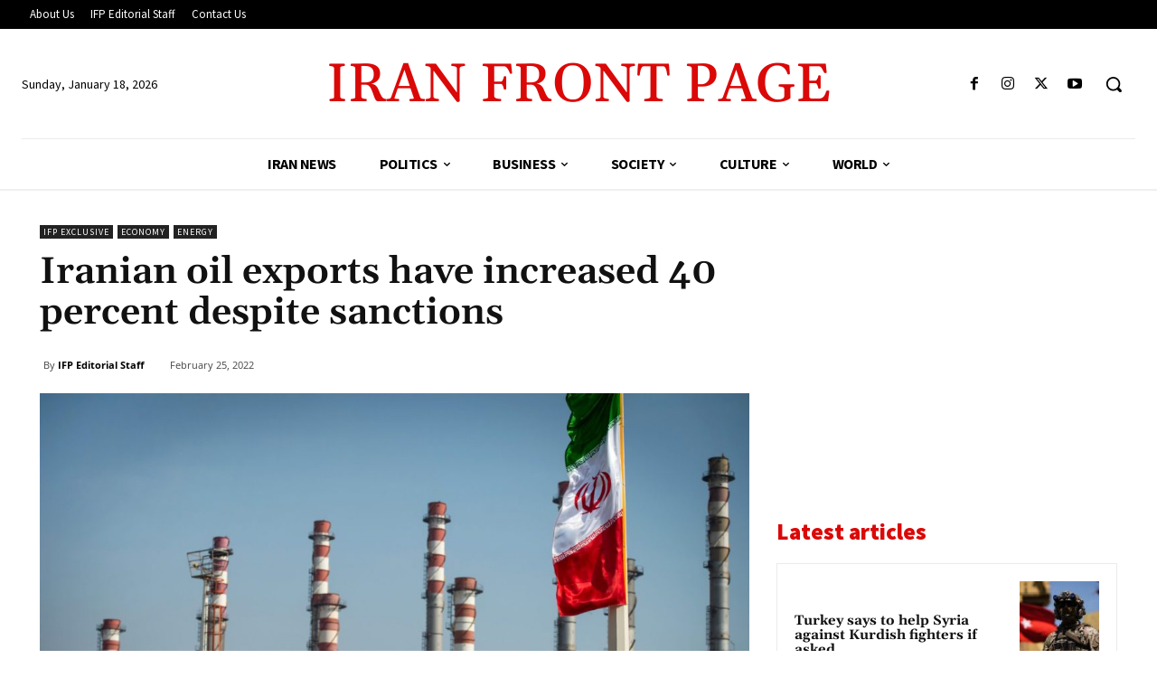

--- FILE ---
content_type: text/html; charset=utf-8
request_url: https://www.google.com/recaptcha/api2/aframe
body_size: 268
content:
<!DOCTYPE HTML><html><head><meta http-equiv="content-type" content="text/html; charset=UTF-8"></head><body><script nonce="Aq0NNxY7jC5KMTYG3yraWw">/** Anti-fraud and anti-abuse applications only. See google.com/recaptcha */ try{var clients={'sodar':'https://pagead2.googlesyndication.com/pagead/sodar?'};window.addEventListener("message",function(a){try{if(a.source===window.parent){var b=JSON.parse(a.data);var c=clients[b['id']];if(c){var d=document.createElement('img');d.src=c+b['params']+'&rc='+(localStorage.getItem("rc::a")?sessionStorage.getItem("rc::b"):"");window.document.body.appendChild(d);sessionStorage.setItem("rc::e",parseInt(sessionStorage.getItem("rc::e")||0)+1);localStorage.setItem("rc::h",'1768762172181');}}}catch(b){}});window.parent.postMessage("_grecaptcha_ready", "*");}catch(b){}</script></body></html>